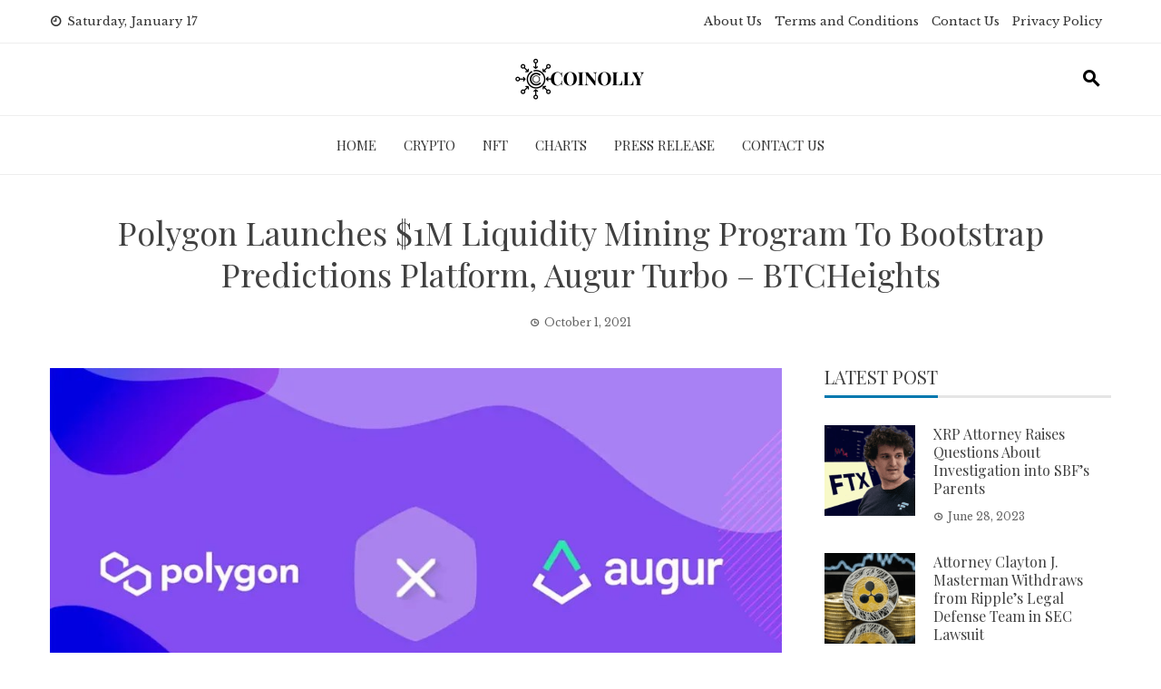

--- FILE ---
content_type: text/html; charset=UTF-8
request_url: https://coinolly.com/polygon-launches-1m-liquidity-mining-program-to-bootstrap-predictions-platform-augur-turbo-btcheights/
body_size: 18647
content:
<!DOCTYPE html>
<html lang="en-US" prefix="og: https://ogp.me/ns#">

    <head>
        <meta charset="UTF-8">
        <meta name="viewport" content="width=device-width, initial-scale=1">
        <link rel="profile" href="https://gmpg.org/xfn/11">

        
<!-- Search Engine Optimization by Rank Math - https://rankmath.com/ -->
<title>Polygon Launches $1M Liquidity Mining Program To Bootstrap Predictions Platform, Augur Turbo – BTCHeights - Coinolly : Crypto News &amp; Updation</title>
<meta name="description" content="With a $1 million incentive, reduced fees, faster transaction times, and access to new markets, Augur Turbo users are presented with the most advanced and"/>
<meta name="robots" content="follow, index, max-snippet:-1, max-video-preview:-1, max-image-preview:large"/>
<link rel="canonical" href="https://coinolly.com/polygon-launches-1m-liquidity-mining-program-to-bootstrap-predictions-platform-augur-turbo-btcheights/" />
<meta property="og:locale" content="en_US" />
<meta property="og:type" content="article" />
<meta property="og:title" content="Polygon Launches $1M Liquidity Mining Program To Bootstrap Predictions Platform, Augur Turbo – BTCHeights - Coinolly : Crypto News &amp; Updation" />
<meta property="og:description" content="With a $1 million incentive, reduced fees, faster transaction times, and access to new markets, Augur Turbo users are presented with the most advanced and" />
<meta property="og:url" content="https://coinolly.com/polygon-launches-1m-liquidity-mining-program-to-bootstrap-predictions-platform-augur-turbo-btcheights/" />
<meta property="og:site_name" content="Coinolly" />
<meta property="article:section" content="Press Release" />
<meta property="og:updated_time" content="2022-11-15T12:42:38+05:30" />
<meta property="og:image" content="https://coinolly.com/wp-content/uploads/2021/10/poly.webp_.jpeg" />
<meta property="og:image:secure_url" content="https://coinolly.com/wp-content/uploads/2021/10/poly.webp_.jpeg" />
<meta property="og:image:width" content="960" />
<meta property="og:image:height" content="540" />
<meta property="og:image:alt" content="Polygon Launches $1M Liquidity Mining Program To Bootstrap Predictions Platform, Augur Turbo – BTCHeights" />
<meta property="og:image:type" content="image/jpeg" />
<meta property="article:published_time" content="2021-10-01T09:47:20+05:30" />
<meta property="article:modified_time" content="2022-11-15T12:42:38+05:30" />
<meta name="twitter:card" content="summary_large_image" />
<meta name="twitter:title" content="Polygon Launches $1M Liquidity Mining Program To Bootstrap Predictions Platform, Augur Turbo – BTCHeights - Coinolly : Crypto News &amp; Updation" />
<meta name="twitter:description" content="With a $1 million incentive, reduced fees, faster transaction times, and access to new markets, Augur Turbo users are presented with the most advanced and" />
<meta name="twitter:image" content="https://coinolly.com/wp-content/uploads/2021/10/poly.webp_.jpeg" />
<meta name="twitter:label1" content="Written by" />
<meta name="twitter:data1" content="Annette Weber" />
<meta name="twitter:label2" content="Time to read" />
<meta name="twitter:data2" content="3 minutes" />
<script type="application/ld+json" class="rank-math-schema">{"@context":"https://schema.org","@graph":[{"@type":["Person","Organization"],"@id":"https://coinolly.com/#person","name":"Alphonso Bernier","logo":{"@type":"ImageObject","@id":"https://coinolly.com/#logo","url":"https://coinolly.com/wp-content/uploads/2020/08/aa-e1598630526981.png","contentUrl":"https://coinolly.com/wp-content/uploads/2020/08/aa-e1598630526981.png","caption":"Coinolly","inLanguage":"en-US","width":"150","height":"59"},"image":{"@type":"ImageObject","@id":"https://coinolly.com/#logo","url":"https://coinolly.com/wp-content/uploads/2020/08/aa-e1598630526981.png","contentUrl":"https://coinolly.com/wp-content/uploads/2020/08/aa-e1598630526981.png","caption":"Coinolly","inLanguage":"en-US","width":"150","height":"59"}},{"@type":"WebSite","@id":"https://coinolly.com/#website","url":"https://coinolly.com","name":"Coinolly","alternateName":"Coinolly","publisher":{"@id":"https://coinolly.com/#person"},"inLanguage":"en-US"},{"@type":"ImageObject","@id":"https://coinolly.com/wp-content/uploads/2021/10/poly.webp_.jpeg","url":"https://coinolly.com/wp-content/uploads/2021/10/poly.webp_.jpeg","width":"960","height":"540","caption":"Polygon Launches $1M Liquidity Mining Program To Bootstrap Predictions Platform, Augur Turbo \u2013 BTCHeights","inLanguage":"en-US"},{"@type":"WebPage","@id":"https://coinolly.com/polygon-launches-1m-liquidity-mining-program-to-bootstrap-predictions-platform-augur-turbo-btcheights/#webpage","url":"https://coinolly.com/polygon-launches-1m-liquidity-mining-program-to-bootstrap-predictions-platform-augur-turbo-btcheights/","name":"Polygon Launches $1M Liquidity Mining Program To Bootstrap Predictions Platform, Augur Turbo \u2013 BTCHeights - Coinolly : Crypto News &amp; Updation","datePublished":"2021-10-01T09:47:20+05:30","dateModified":"2022-11-15T12:42:38+05:30","isPartOf":{"@id":"https://coinolly.com/#website"},"primaryImageOfPage":{"@id":"https://coinolly.com/wp-content/uploads/2021/10/poly.webp_.jpeg"},"inLanguage":"en-US"},{"@type":"Person","@id":"https://coinolly.com/author/annetteweber/","name":"Annette Weber","url":"https://coinolly.com/author/annetteweber/","image":{"@type":"ImageObject","@id":"https://coinolly.com/wp-content/uploads/2022/10/Annette-Weber-150x150.jpg","url":"https://coinolly.com/wp-content/uploads/2022/10/Annette-Weber-150x150.jpg","caption":"Annette Weber","inLanguage":"en-US"}},{"@type":"BlogPosting","headline":"Polygon Launches $1M Liquidity Mining Program To Bootstrap Predictions Platform, Augur Turbo \u2013 BTCHeights -","datePublished":"2021-10-01T09:47:20+05:30","dateModified":"2022-11-15T12:42:38+05:30","author":{"@id":"https://coinolly.com/author/annetteweber/","name":"Annette Weber"},"publisher":{"@id":"https://coinolly.com/#person"},"description":"With a $1 million incentive, reduced fees, faster transaction times, and access to new markets, Augur Turbo users are presented with the most advanced and","name":"Polygon Launches $1M Liquidity Mining Program To Bootstrap Predictions Platform, Augur Turbo \u2013 BTCHeights -","@id":"https://coinolly.com/polygon-launches-1m-liquidity-mining-program-to-bootstrap-predictions-platform-augur-turbo-btcheights/#richSnippet","isPartOf":{"@id":"https://coinolly.com/polygon-launches-1m-liquidity-mining-program-to-bootstrap-predictions-platform-augur-turbo-btcheights/#webpage"},"image":{"@id":"https://coinolly.com/wp-content/uploads/2021/10/poly.webp_.jpeg"},"inLanguage":"en-US","mainEntityOfPage":{"@id":"https://coinolly.com/polygon-launches-1m-liquidity-mining-program-to-bootstrap-predictions-platform-augur-turbo-btcheights/#webpage"}}]}</script>
<!-- /Rank Math WordPress SEO plugin -->

<link rel='dns-prefetch' href='//fonts.googleapis.com' />
<link href='https://fonts.gstatic.com' crossorigin rel='preconnect' />
<link rel="alternate" type="application/rss+xml" title="Coinolly  : Crypto News &amp; Updation &raquo; Feed" href="https://coinolly.com/feed/" />
<link rel="alternate" type="application/rss+xml" title="Coinolly  : Crypto News &amp; Updation &raquo; Comments Feed" href="https://coinolly.com/comments/feed/" />
<link rel="alternate" title="oEmbed (JSON)" type="application/json+oembed" href="https://coinolly.com/wp-json/oembed/1.0/embed?url=https%3A%2F%2Fcoinolly.com%2Fpolygon-launches-1m-liquidity-mining-program-to-bootstrap-predictions-platform-augur-turbo-btcheights%2F" />
<link rel="alternate" title="oEmbed (XML)" type="text/xml+oembed" href="https://coinolly.com/wp-json/oembed/1.0/embed?url=https%3A%2F%2Fcoinolly.com%2Fpolygon-launches-1m-liquidity-mining-program-to-bootstrap-predictions-platform-augur-turbo-btcheights%2F&#038;format=xml" />
<style id='wp-img-auto-sizes-contain-inline-css'>
img:is([sizes=auto i],[sizes^="auto," i]){contain-intrinsic-size:3000px 1500px}
/*# sourceURL=wp-img-auto-sizes-contain-inline-css */
</style>
<style id='wp-emoji-styles-inline-css'>

	img.wp-smiley, img.emoji {
		display: inline !important;
		border: none !important;
		box-shadow: none !important;
		height: 1em !important;
		width: 1em !important;
		margin: 0 0.07em !important;
		vertical-align: -0.1em !important;
		background: none !important;
		padding: 0 !important;
	}
/*# sourceURL=wp-emoji-styles-inline-css */
</style>
<style id='wp-block-library-inline-css'>
:root{--wp-block-synced-color:#7a00df;--wp-block-synced-color--rgb:122,0,223;--wp-bound-block-color:var(--wp-block-synced-color);--wp-editor-canvas-background:#ddd;--wp-admin-theme-color:#007cba;--wp-admin-theme-color--rgb:0,124,186;--wp-admin-theme-color-darker-10:#006ba1;--wp-admin-theme-color-darker-10--rgb:0,107,160.5;--wp-admin-theme-color-darker-20:#005a87;--wp-admin-theme-color-darker-20--rgb:0,90,135;--wp-admin-border-width-focus:2px}@media (min-resolution:192dpi){:root{--wp-admin-border-width-focus:1.5px}}.wp-element-button{cursor:pointer}:root .has-very-light-gray-background-color{background-color:#eee}:root .has-very-dark-gray-background-color{background-color:#313131}:root .has-very-light-gray-color{color:#eee}:root .has-very-dark-gray-color{color:#313131}:root .has-vivid-green-cyan-to-vivid-cyan-blue-gradient-background{background:linear-gradient(135deg,#00d084,#0693e3)}:root .has-purple-crush-gradient-background{background:linear-gradient(135deg,#34e2e4,#4721fb 50%,#ab1dfe)}:root .has-hazy-dawn-gradient-background{background:linear-gradient(135deg,#faaca8,#dad0ec)}:root .has-subdued-olive-gradient-background{background:linear-gradient(135deg,#fafae1,#67a671)}:root .has-atomic-cream-gradient-background{background:linear-gradient(135deg,#fdd79a,#004a59)}:root .has-nightshade-gradient-background{background:linear-gradient(135deg,#330968,#31cdcf)}:root .has-midnight-gradient-background{background:linear-gradient(135deg,#020381,#2874fc)}:root{--wp--preset--font-size--normal:16px;--wp--preset--font-size--huge:42px}.has-regular-font-size{font-size:1em}.has-larger-font-size{font-size:2.625em}.has-normal-font-size{font-size:var(--wp--preset--font-size--normal)}.has-huge-font-size{font-size:var(--wp--preset--font-size--huge)}.has-text-align-center{text-align:center}.has-text-align-left{text-align:left}.has-text-align-right{text-align:right}.has-fit-text{white-space:nowrap!important}#end-resizable-editor-section{display:none}.aligncenter{clear:both}.items-justified-left{justify-content:flex-start}.items-justified-center{justify-content:center}.items-justified-right{justify-content:flex-end}.items-justified-space-between{justify-content:space-between}.screen-reader-text{border:0;clip-path:inset(50%);height:1px;margin:-1px;overflow:hidden;padding:0;position:absolute;width:1px;word-wrap:normal!important}.screen-reader-text:focus{background-color:#ddd;clip-path:none;color:#444;display:block;font-size:1em;height:auto;left:5px;line-height:normal;padding:15px 23px 14px;text-decoration:none;top:5px;width:auto;z-index:100000}html :where(.has-border-color){border-style:solid}html :where([style*=border-top-color]){border-top-style:solid}html :where([style*=border-right-color]){border-right-style:solid}html :where([style*=border-bottom-color]){border-bottom-style:solid}html :where([style*=border-left-color]){border-left-style:solid}html :where([style*=border-width]){border-style:solid}html :where([style*=border-top-width]){border-top-style:solid}html :where([style*=border-right-width]){border-right-style:solid}html :where([style*=border-bottom-width]){border-bottom-style:solid}html :where([style*=border-left-width]){border-left-style:solid}html :where(img[class*=wp-image-]){height:auto;max-width:100%}:where(figure){margin:0 0 1em}html :where(.is-position-sticky){--wp-admin--admin-bar--position-offset:var(--wp-admin--admin-bar--height,0px)}@media screen and (max-width:600px){html :where(.is-position-sticky){--wp-admin--admin-bar--position-offset:0px}}

/*# sourceURL=wp-block-library-inline-css */
</style><style id='global-styles-inline-css'>
:root{--wp--preset--aspect-ratio--square: 1;--wp--preset--aspect-ratio--4-3: 4/3;--wp--preset--aspect-ratio--3-4: 3/4;--wp--preset--aspect-ratio--3-2: 3/2;--wp--preset--aspect-ratio--2-3: 2/3;--wp--preset--aspect-ratio--16-9: 16/9;--wp--preset--aspect-ratio--9-16: 9/16;--wp--preset--color--black: #000000;--wp--preset--color--cyan-bluish-gray: #abb8c3;--wp--preset--color--white: #ffffff;--wp--preset--color--pale-pink: #f78da7;--wp--preset--color--vivid-red: #cf2e2e;--wp--preset--color--luminous-vivid-orange: #ff6900;--wp--preset--color--luminous-vivid-amber: #fcb900;--wp--preset--color--light-green-cyan: #7bdcb5;--wp--preset--color--vivid-green-cyan: #00d084;--wp--preset--color--pale-cyan-blue: #8ed1fc;--wp--preset--color--vivid-cyan-blue: #0693e3;--wp--preset--color--vivid-purple: #9b51e0;--wp--preset--gradient--vivid-cyan-blue-to-vivid-purple: linear-gradient(135deg,rgb(6,147,227) 0%,rgb(155,81,224) 100%);--wp--preset--gradient--light-green-cyan-to-vivid-green-cyan: linear-gradient(135deg,rgb(122,220,180) 0%,rgb(0,208,130) 100%);--wp--preset--gradient--luminous-vivid-amber-to-luminous-vivid-orange: linear-gradient(135deg,rgb(252,185,0) 0%,rgb(255,105,0) 100%);--wp--preset--gradient--luminous-vivid-orange-to-vivid-red: linear-gradient(135deg,rgb(255,105,0) 0%,rgb(207,46,46) 100%);--wp--preset--gradient--very-light-gray-to-cyan-bluish-gray: linear-gradient(135deg,rgb(238,238,238) 0%,rgb(169,184,195) 100%);--wp--preset--gradient--cool-to-warm-spectrum: linear-gradient(135deg,rgb(74,234,220) 0%,rgb(151,120,209) 20%,rgb(207,42,186) 40%,rgb(238,44,130) 60%,rgb(251,105,98) 80%,rgb(254,248,76) 100%);--wp--preset--gradient--blush-light-purple: linear-gradient(135deg,rgb(255,206,236) 0%,rgb(152,150,240) 100%);--wp--preset--gradient--blush-bordeaux: linear-gradient(135deg,rgb(254,205,165) 0%,rgb(254,45,45) 50%,rgb(107,0,62) 100%);--wp--preset--gradient--luminous-dusk: linear-gradient(135deg,rgb(255,203,112) 0%,rgb(199,81,192) 50%,rgb(65,88,208) 100%);--wp--preset--gradient--pale-ocean: linear-gradient(135deg,rgb(255,245,203) 0%,rgb(182,227,212) 50%,rgb(51,167,181) 100%);--wp--preset--gradient--electric-grass: linear-gradient(135deg,rgb(202,248,128) 0%,rgb(113,206,126) 100%);--wp--preset--gradient--midnight: linear-gradient(135deg,rgb(2,3,129) 0%,rgb(40,116,252) 100%);--wp--preset--font-size--small: 0.9rem;--wp--preset--font-size--medium: 1.05rem;--wp--preset--font-size--large: clamp(1.39rem, 1.39rem + ((1vw - 0.2rem) * 0.836), 1.85rem);--wp--preset--font-size--x-large: clamp(1.85rem, 1.85rem + ((1vw - 0.2rem) * 1.182), 2.5rem);--wp--preset--font-size--xx-large: clamp(2.5rem, 2.5rem + ((1vw - 0.2rem) * 1.4), 3.27rem);--wp--preset--spacing--20: 0.44rem;--wp--preset--spacing--30: 0.67rem;--wp--preset--spacing--40: 1rem;--wp--preset--spacing--50: 1.5rem;--wp--preset--spacing--60: 2.25rem;--wp--preset--spacing--70: 3.38rem;--wp--preset--spacing--80: 5.06rem;--wp--preset--shadow--natural: 6px 6px 9px rgba(0, 0, 0, 0.2);--wp--preset--shadow--deep: 12px 12px 50px rgba(0, 0, 0, 0.4);--wp--preset--shadow--sharp: 6px 6px 0px rgba(0, 0, 0, 0.2);--wp--preset--shadow--outlined: 6px 6px 0px -3px rgb(255, 255, 255), 6px 6px rgb(0, 0, 0);--wp--preset--shadow--crisp: 6px 6px 0px rgb(0, 0, 0);}:root { --wp--style--global--content-size: 1100px;--wp--style--global--wide-size: 1200px; }:where(body) { margin: 0; }.wp-site-blocks > .alignleft { float: left; margin-right: 2em; }.wp-site-blocks > .alignright { float: right; margin-left: 2em; }.wp-site-blocks > .aligncenter { justify-content: center; margin-left: auto; margin-right: auto; }:where(.wp-site-blocks) > * { margin-block-start: 24px; margin-block-end: 0; }:where(.wp-site-blocks) > :first-child { margin-block-start: 0; }:where(.wp-site-blocks) > :last-child { margin-block-end: 0; }:root { --wp--style--block-gap: 24px; }:root :where(.is-layout-flow) > :first-child{margin-block-start: 0;}:root :where(.is-layout-flow) > :last-child{margin-block-end: 0;}:root :where(.is-layout-flow) > *{margin-block-start: 24px;margin-block-end: 0;}:root :where(.is-layout-constrained) > :first-child{margin-block-start: 0;}:root :where(.is-layout-constrained) > :last-child{margin-block-end: 0;}:root :where(.is-layout-constrained) > *{margin-block-start: 24px;margin-block-end: 0;}:root :where(.is-layout-flex){gap: 24px;}:root :where(.is-layout-grid){gap: 24px;}.is-layout-flow > .alignleft{float: left;margin-inline-start: 0;margin-inline-end: 2em;}.is-layout-flow > .alignright{float: right;margin-inline-start: 2em;margin-inline-end: 0;}.is-layout-flow > .aligncenter{margin-left: auto !important;margin-right: auto !important;}.is-layout-constrained > .alignleft{float: left;margin-inline-start: 0;margin-inline-end: 2em;}.is-layout-constrained > .alignright{float: right;margin-inline-start: 2em;margin-inline-end: 0;}.is-layout-constrained > .aligncenter{margin-left: auto !important;margin-right: auto !important;}.is-layout-constrained > :where(:not(.alignleft):not(.alignright):not(.alignfull)){max-width: var(--wp--style--global--content-size);margin-left: auto !important;margin-right: auto !important;}.is-layout-constrained > .alignwide{max-width: var(--wp--style--global--wide-size);}body .is-layout-flex{display: flex;}.is-layout-flex{flex-wrap: wrap;align-items: center;}.is-layout-flex > :is(*, div){margin: 0;}body .is-layout-grid{display: grid;}.is-layout-grid > :is(*, div){margin: 0;}body{padding-top: 0px;padding-right: 0px;padding-bottom: 0px;padding-left: 0px;}:root :where(.wp-element-button, .wp-block-button__link){background-color: #32373c;border-width: 0;color: #fff;font-family: inherit;font-size: inherit;font-style: inherit;font-weight: inherit;letter-spacing: inherit;line-height: inherit;padding-top: calc(0.667em + 2px);padding-right: calc(1.333em + 2px);padding-bottom: calc(0.667em + 2px);padding-left: calc(1.333em + 2px);text-decoration: none;text-transform: inherit;}.has-black-color{color: var(--wp--preset--color--black) !important;}.has-cyan-bluish-gray-color{color: var(--wp--preset--color--cyan-bluish-gray) !important;}.has-white-color{color: var(--wp--preset--color--white) !important;}.has-pale-pink-color{color: var(--wp--preset--color--pale-pink) !important;}.has-vivid-red-color{color: var(--wp--preset--color--vivid-red) !important;}.has-luminous-vivid-orange-color{color: var(--wp--preset--color--luminous-vivid-orange) !important;}.has-luminous-vivid-amber-color{color: var(--wp--preset--color--luminous-vivid-amber) !important;}.has-light-green-cyan-color{color: var(--wp--preset--color--light-green-cyan) !important;}.has-vivid-green-cyan-color{color: var(--wp--preset--color--vivid-green-cyan) !important;}.has-pale-cyan-blue-color{color: var(--wp--preset--color--pale-cyan-blue) !important;}.has-vivid-cyan-blue-color{color: var(--wp--preset--color--vivid-cyan-blue) !important;}.has-vivid-purple-color{color: var(--wp--preset--color--vivid-purple) !important;}.has-black-background-color{background-color: var(--wp--preset--color--black) !important;}.has-cyan-bluish-gray-background-color{background-color: var(--wp--preset--color--cyan-bluish-gray) !important;}.has-white-background-color{background-color: var(--wp--preset--color--white) !important;}.has-pale-pink-background-color{background-color: var(--wp--preset--color--pale-pink) !important;}.has-vivid-red-background-color{background-color: var(--wp--preset--color--vivid-red) !important;}.has-luminous-vivid-orange-background-color{background-color: var(--wp--preset--color--luminous-vivid-orange) !important;}.has-luminous-vivid-amber-background-color{background-color: var(--wp--preset--color--luminous-vivid-amber) !important;}.has-light-green-cyan-background-color{background-color: var(--wp--preset--color--light-green-cyan) !important;}.has-vivid-green-cyan-background-color{background-color: var(--wp--preset--color--vivid-green-cyan) !important;}.has-pale-cyan-blue-background-color{background-color: var(--wp--preset--color--pale-cyan-blue) !important;}.has-vivid-cyan-blue-background-color{background-color: var(--wp--preset--color--vivid-cyan-blue) !important;}.has-vivid-purple-background-color{background-color: var(--wp--preset--color--vivid-purple) !important;}.has-black-border-color{border-color: var(--wp--preset--color--black) !important;}.has-cyan-bluish-gray-border-color{border-color: var(--wp--preset--color--cyan-bluish-gray) !important;}.has-white-border-color{border-color: var(--wp--preset--color--white) !important;}.has-pale-pink-border-color{border-color: var(--wp--preset--color--pale-pink) !important;}.has-vivid-red-border-color{border-color: var(--wp--preset--color--vivid-red) !important;}.has-luminous-vivid-orange-border-color{border-color: var(--wp--preset--color--luminous-vivid-orange) !important;}.has-luminous-vivid-amber-border-color{border-color: var(--wp--preset--color--luminous-vivid-amber) !important;}.has-light-green-cyan-border-color{border-color: var(--wp--preset--color--light-green-cyan) !important;}.has-vivid-green-cyan-border-color{border-color: var(--wp--preset--color--vivid-green-cyan) !important;}.has-pale-cyan-blue-border-color{border-color: var(--wp--preset--color--pale-cyan-blue) !important;}.has-vivid-cyan-blue-border-color{border-color: var(--wp--preset--color--vivid-cyan-blue) !important;}.has-vivid-purple-border-color{border-color: var(--wp--preset--color--vivid-purple) !important;}.has-vivid-cyan-blue-to-vivid-purple-gradient-background{background: var(--wp--preset--gradient--vivid-cyan-blue-to-vivid-purple) !important;}.has-light-green-cyan-to-vivid-green-cyan-gradient-background{background: var(--wp--preset--gradient--light-green-cyan-to-vivid-green-cyan) !important;}.has-luminous-vivid-amber-to-luminous-vivid-orange-gradient-background{background: var(--wp--preset--gradient--luminous-vivid-amber-to-luminous-vivid-orange) !important;}.has-luminous-vivid-orange-to-vivid-red-gradient-background{background: var(--wp--preset--gradient--luminous-vivid-orange-to-vivid-red) !important;}.has-very-light-gray-to-cyan-bluish-gray-gradient-background{background: var(--wp--preset--gradient--very-light-gray-to-cyan-bluish-gray) !important;}.has-cool-to-warm-spectrum-gradient-background{background: var(--wp--preset--gradient--cool-to-warm-spectrum) !important;}.has-blush-light-purple-gradient-background{background: var(--wp--preset--gradient--blush-light-purple) !important;}.has-blush-bordeaux-gradient-background{background: var(--wp--preset--gradient--blush-bordeaux) !important;}.has-luminous-dusk-gradient-background{background: var(--wp--preset--gradient--luminous-dusk) !important;}.has-pale-ocean-gradient-background{background: var(--wp--preset--gradient--pale-ocean) !important;}.has-electric-grass-gradient-background{background: var(--wp--preset--gradient--electric-grass) !important;}.has-midnight-gradient-background{background: var(--wp--preset--gradient--midnight) !important;}.has-small-font-size{font-size: var(--wp--preset--font-size--small) !important;}.has-medium-font-size{font-size: var(--wp--preset--font-size--medium) !important;}.has-large-font-size{font-size: var(--wp--preset--font-size--large) !important;}.has-x-large-font-size{font-size: var(--wp--preset--font-size--x-large) !important;}.has-xx-large-font-size{font-size: var(--wp--preset--font-size--xx-large) !important;}
/*# sourceURL=global-styles-inline-css */
</style>

<link rel='stylesheet' id='viral-news-style-css' href='https://coinolly.com/wp-content/themes/viral-news/style.css' media='all' />
<style id='viral-news-style-inline-css'>
:root{--viral-news-template-color:#0078af;--viral-news-header-image:url();--viral-news-header-padding:50px 0}
/*# sourceURL=viral-news-style-inline-css */
</style>
<link rel='stylesheet' id='twittericon-css' href='https://coinolly.com/wp-content/themes/viral-news/css/twittericon.css' media='all' />
<link rel='stylesheet' id='materialdesignicons-css' href='https://coinolly.com/wp-content/themes/viral-news/css/materialdesignicons.css' media='all' />
<link rel='stylesheet' id='owl-carousel-css' href='https://coinolly.com/wp-content/themes/viral-news/css/owl.carousel.css' media='all' />
<link rel='stylesheet' id='viral-news-fonts-css' href='https://fonts.googleapis.com/css?family=Playfair+Display%3A400%2C500%2C600%2C700%2C800%2C900%2C400i%2C500i%2C600i%2C700i%2C800i%2C900i%7CLibre+Baskerville%3A400%2C400i%2C700&#038;subset=latin%2Clatin-ext&#038;display=swap' media='all' />
<script src="https://coinolly.com/wp-includes/js/jquery/jquery.min.js" id="jquery-core-js"></script>
<script src="https://coinolly.com/wp-includes/js/jquery/jquery-migrate.min.js" id="jquery-migrate-js"></script>
<script id="whp5713front.js4363-js-extra">
var whp_local_data = {"add_url":"https://coinolly.com/wp-admin/post-new.php?post_type=event","ajaxurl":"https://coinolly.com/wp-admin/admin-ajax.php"};
//# sourceURL=whp5713front.js4363-js-extra
</script>
<script src="https://coinolly.com/wp-content/plugins/wp-security-hardening/modules/js/front.js" id="whp5713front.js4363-js"></script>
<link rel="https://api.w.org/" href="https://coinolly.com/wp-json/" /><link rel="alternate" title="JSON" type="application/json" href="https://coinolly.com/wp-json/wp/v2/posts/1165" /><link rel="EditURI" type="application/rsd+xml" title="RSD" href="https://coinolly.com/xmlrpc.php?rsd" />

<link rel='shortlink' href='https://coinolly.com/?p=1165' />
		<!-- Custom Logo: hide header text -->
		<style id="custom-logo-css">
			.vn-site-title, .vn-site-description {
				position: absolute;
				clip-path: inset(50%);
			}
		</style>
		<meta name="google-site-verification" content="UZAsC_quV4MMdb5Ri1fUHcV-zHeSmqP8BRuB1_3yGHY" />
<!-- Google Tag Manager -->
<script data-rocketlazyloadscript='[data-uri]' ></script>
<!-- End Google Tag Manager --><style type="text/css">.saboxplugin-wrap{-webkit-box-sizing:border-box;-moz-box-sizing:border-box;-ms-box-sizing:border-box;box-sizing:border-box;border:1px solid #eee;width:100%;clear:both;display:block;overflow:hidden;word-wrap:break-word;position:relative}.saboxplugin-wrap .saboxplugin-gravatar{float:left;padding:0 20px 20px 20px}.saboxplugin-wrap .saboxplugin-gravatar img{max-width:100px;height:auto;border-radius:0;}.saboxplugin-wrap .saboxplugin-authorname{font-size:18px;line-height:1;margin:20px 0 0 20px;display:block}.saboxplugin-wrap .saboxplugin-authorname a{text-decoration:none}.saboxplugin-wrap .saboxplugin-authorname a:focus{outline:0}.saboxplugin-wrap .saboxplugin-desc{display:block;margin:5px 20px}.saboxplugin-wrap .saboxplugin-desc a{text-decoration:underline}.saboxplugin-wrap .saboxplugin-desc p{margin:5px 0 12px}.saboxplugin-wrap .saboxplugin-web{margin:0 20px 15px;text-align:left}.saboxplugin-wrap .sab-web-position{text-align:right}.saboxplugin-wrap .saboxplugin-web a{color:#ccc;text-decoration:none}.saboxplugin-wrap .saboxplugin-socials{position:relative;display:block;background:#fcfcfc;padding:5px;border-top:1px solid #eee}.saboxplugin-wrap .saboxplugin-socials a svg{width:20px;height:20px}.saboxplugin-wrap .saboxplugin-socials a svg .st2{fill:#fff; transform-origin:center center;}.saboxplugin-wrap .saboxplugin-socials a svg .st1{fill:rgba(0,0,0,.3)}.saboxplugin-wrap .saboxplugin-socials a:hover{opacity:.8;-webkit-transition:opacity .4s;-moz-transition:opacity .4s;-o-transition:opacity .4s;transition:opacity .4s;box-shadow:none!important;-webkit-box-shadow:none!important}.saboxplugin-wrap .saboxplugin-socials .saboxplugin-icon-color{box-shadow:none;padding:0;border:0;-webkit-transition:opacity .4s;-moz-transition:opacity .4s;-o-transition:opacity .4s;transition:opacity .4s;display:inline-block;color:#fff;font-size:0;text-decoration:inherit;margin:5px;-webkit-border-radius:0;-moz-border-radius:0;-ms-border-radius:0;-o-border-radius:0;border-radius:0;overflow:hidden}.saboxplugin-wrap .saboxplugin-socials .saboxplugin-icon-grey{text-decoration:inherit;box-shadow:none;position:relative;display:-moz-inline-stack;display:inline-block;vertical-align:middle;zoom:1;margin:10px 5px;color:#444;fill:#444}.clearfix:after,.clearfix:before{content:' ';display:table;line-height:0;clear:both}.ie7 .clearfix{zoom:1}.saboxplugin-socials.sabox-colored .saboxplugin-icon-color .sab-twitch{border-color:#38245c}.saboxplugin-socials.sabox-colored .saboxplugin-icon-color .sab-behance{border-color:#003eb0}.saboxplugin-socials.sabox-colored .saboxplugin-icon-color .sab-deviantart{border-color:#036824}.saboxplugin-socials.sabox-colored .saboxplugin-icon-color .sab-digg{border-color:#00327c}.saboxplugin-socials.sabox-colored .saboxplugin-icon-color .sab-dribbble{border-color:#ba1655}.saboxplugin-socials.sabox-colored .saboxplugin-icon-color .sab-facebook{border-color:#1e2e4f}.saboxplugin-socials.sabox-colored .saboxplugin-icon-color .sab-flickr{border-color:#003576}.saboxplugin-socials.sabox-colored .saboxplugin-icon-color .sab-github{border-color:#264874}.saboxplugin-socials.sabox-colored .saboxplugin-icon-color .sab-google{border-color:#0b51c5}.saboxplugin-socials.sabox-colored .saboxplugin-icon-color .sab-html5{border-color:#902e13}.saboxplugin-socials.sabox-colored .saboxplugin-icon-color .sab-instagram{border-color:#1630aa}.saboxplugin-socials.sabox-colored .saboxplugin-icon-color .sab-linkedin{border-color:#00344f}.saboxplugin-socials.sabox-colored .saboxplugin-icon-color .sab-pinterest{border-color:#5b040e}.saboxplugin-socials.sabox-colored .saboxplugin-icon-color .sab-reddit{border-color:#992900}.saboxplugin-socials.sabox-colored .saboxplugin-icon-color .sab-rss{border-color:#a43b0a}.saboxplugin-socials.sabox-colored .saboxplugin-icon-color .sab-sharethis{border-color:#5d8420}.saboxplugin-socials.sabox-colored .saboxplugin-icon-color .sab-soundcloud{border-color:#995200}.saboxplugin-socials.sabox-colored .saboxplugin-icon-color .sab-spotify{border-color:#0f612c}.saboxplugin-socials.sabox-colored .saboxplugin-icon-color .sab-stackoverflow{border-color:#a95009}.saboxplugin-socials.sabox-colored .saboxplugin-icon-color .sab-steam{border-color:#006388}.saboxplugin-socials.sabox-colored .saboxplugin-icon-color .sab-user_email{border-color:#b84e05}.saboxplugin-socials.sabox-colored .saboxplugin-icon-color .sab-tumblr{border-color:#10151b}.saboxplugin-socials.sabox-colored .saboxplugin-icon-color .sab-twitter{border-color:#0967a0}.saboxplugin-socials.sabox-colored .saboxplugin-icon-color .sab-vimeo{border-color:#0d7091}.saboxplugin-socials.sabox-colored .saboxplugin-icon-color .sab-windows{border-color:#003f71}.saboxplugin-socials.sabox-colored .saboxplugin-icon-color .sab-whatsapp{border-color:#003f71}.saboxplugin-socials.sabox-colored .saboxplugin-icon-color .sab-wordpress{border-color:#0f3647}.saboxplugin-socials.sabox-colored .saboxplugin-icon-color .sab-yahoo{border-color:#14002d}.saboxplugin-socials.sabox-colored .saboxplugin-icon-color .sab-youtube{border-color:#900}.saboxplugin-socials.sabox-colored .saboxplugin-icon-color .sab-xing{border-color:#000202}.saboxplugin-socials.sabox-colored .saboxplugin-icon-color .sab-mixcloud{border-color:#2475a0}.saboxplugin-socials.sabox-colored .saboxplugin-icon-color .sab-vk{border-color:#243549}.saboxplugin-socials.sabox-colored .saboxplugin-icon-color .sab-medium{border-color:#00452c}.saboxplugin-socials.sabox-colored .saboxplugin-icon-color .sab-quora{border-color:#420e00}.saboxplugin-socials.sabox-colored .saboxplugin-icon-color .sab-meetup{border-color:#9b181c}.saboxplugin-socials.sabox-colored .saboxplugin-icon-color .sab-goodreads{border-color:#000}.saboxplugin-socials.sabox-colored .saboxplugin-icon-color .sab-snapchat{border-color:#999700}.saboxplugin-socials.sabox-colored .saboxplugin-icon-color .sab-500px{border-color:#00557f}.saboxplugin-socials.sabox-colored .saboxplugin-icon-color .sab-mastodont{border-color:#185886}.sabox-plus-item{margin-bottom:20px}@media screen and (max-width:480px){.saboxplugin-wrap{text-align:center}.saboxplugin-wrap .saboxplugin-gravatar{float:none;padding:20px 0;text-align:center;margin:0 auto;display:block}.saboxplugin-wrap .saboxplugin-gravatar img{float:none;display:inline-block;display:-moz-inline-stack;vertical-align:middle;zoom:1}.saboxplugin-wrap .saboxplugin-desc{margin:0 10px 20px;text-align:center}.saboxplugin-wrap .saboxplugin-authorname{text-align:center;margin:10px 0 20px}}body .saboxplugin-authorname a,body .saboxplugin-authorname a:hover{box-shadow:none;-webkit-box-shadow:none}a.sab-profile-edit{font-size:16px!important;line-height:1!important}.sab-edit-settings a,a.sab-profile-edit{color:#0073aa!important;box-shadow:none!important;-webkit-box-shadow:none!important}.sab-edit-settings{margin-right:15px;position:absolute;right:0;z-index:2;bottom:10px;line-height:20px}.sab-edit-settings i{margin-left:5px}.saboxplugin-socials{line-height:1!important}.rtl .saboxplugin-wrap .saboxplugin-gravatar{float:right}.rtl .saboxplugin-wrap .saboxplugin-authorname{display:flex;align-items:center}.rtl .saboxplugin-wrap .saboxplugin-authorname .sab-profile-edit{margin-right:10px}.rtl .sab-edit-settings{right:auto;left:0}img.sab-custom-avatar{max-width:75px;}.saboxplugin-wrap {margin-top:0px; margin-bottom:0px; padding: 0px 0px }.saboxplugin-wrap .saboxplugin-authorname {font-size:18px; line-height:25px;}.saboxplugin-wrap .saboxplugin-desc p, .saboxplugin-wrap .saboxplugin-desc {font-size:14px !important; line-height:21px !important;}.saboxplugin-wrap .saboxplugin-web {font-size:14px;}.saboxplugin-wrap .saboxplugin-socials a svg {width:18px;height:18px;}</style><link rel="icon" href="https://coinolly.com/wp-content/uploads/2020/08/cropped-ff-32x32.png" sizes="32x32" />
<link rel="icon" href="https://coinolly.com/wp-content/uploads/2020/08/cropped-ff-192x192.png" sizes="192x192" />
<link rel="apple-touch-icon" href="https://coinolly.com/wp-content/uploads/2020/08/cropped-ff-180x180.png" />
<meta name="msapplication-TileImage" content="https://coinolly.com/wp-content/uploads/2020/08/cropped-ff-270x270.png" />
		<style id="wp-custom-css">
			.vn-header {
    padding: 0px 0;
	
	.author_bio_section{
background-color: #F5F5F5;
padding: 15px;
border: 1px solid #ccc;
}
 
.author_name{
font-size:16px;
font-weight: bold;
}
 
.author_details img {
border: 1px solid #D8D8D8;
border-radius: 50%;
float: left;
margin: 0 10px 10px 0;
}
	
			</style>
		    <link rel='stylesheet' id='whp6997tw-bs4.css-css' href='https://coinolly.com/wp-content/plugins/wp-security-hardening/modules/inc/assets/css/tw-bs4.css' media='all' />
<link rel='stylesheet' id='whp5060font-awesome.min.css-css' href='https://coinolly.com/wp-content/plugins/wp-security-hardening/modules/inc/fa/css/font-awesome.min.css' media='all' />
<link rel='stylesheet' id='whp7460front.css-css' href='https://coinolly.com/wp-content/plugins/wp-security-hardening/modules/css/front.css' media='all' />
</head>

    <body class="wp-singular post-template-default single single-post postid-1165 single-format-standard wp-custom-logo wp-embed-responsive wp-theme-viral-news group-blog viral-news-right-sidebar">
        <!-- Google Tag Manager (noscript) -->
<noscript><iframe src="https://www.googletagmanager.com/ns.html?id=GTM-MNHMPLF"
height="0" width="0" style="display:none;visibility:hidden"></iframe></noscript>
<!-- End Google Tag Manager (noscript) -->        <div id="vn-page">
            <a class="skip-link screen-reader-text" href="#vn-content">Skip to content</a>
                        <header id="vn-masthead" class="vn-site-header" >
                                    <div class="vn-top-header vn-light">
                        <div class="vn-container">
                            <div class="vn-top-left-header">
                                <span><i class="mdi-clock-time-nine-outline"></i>Saturday, January 17</span>                            </div>

                            <div class="vn-top-right-header">
                                <div class="vn-top-menu"><ul id="menu-page" class="vn-clearfix"><li id="menu-item-419" class="menu-item menu-item-type-post_type menu-item-object-page menu-item-419"><a href="https://coinolly.com/about-us/" data-wpel-link="internal">About Us</a></li>
<li id="menu-item-2845" class="menu-item menu-item-type-post_type menu-item-object-page menu-item-2845"><a href="https://coinolly.com/terms-and-conditions/" data-wpel-link="internal">Terms and Conditions</a></li>
<li id="menu-item-420" class="menu-item menu-item-type-post_type menu-item-object-page menu-item-420"><a href="https://coinolly.com/contact-us/" data-wpel-link="internal">Contact Us</a></li>
<li id="menu-item-2846" class="menu-item menu-item-type-post_type menu-item-object-page menu-item-privacy-policy menu-item-2846"><a rel="privacy-policy" href="https://coinolly.com/privacy-policy/" data-wpel-link="internal">Privacy Policy</a></li>
</ul></div>                            </div>
                        </div>
                    </div>
                
                <div class="vn-header vn-black">
                    <div class="vn-container">
                        <div class="vn-header-social-icons"></div>            <div id="vn-site-branding">
                <a href="https://coinolly.com/" class="custom-logo-link" rel="home" data-wpel-link="internal"><img width="150" height="59" src="https://coinolly.com/wp-content/uploads/2020/08/aa-e1598630526981.png" class="custom-logo" alt="" decoding="async" /></a>            </div><!-- .site-branding -->
            <div class="vn-header-search" ><span><i class="mdi-magnify"></i></span></div>                    </div>
                </div>

                                    <nav id="vn-site-navigation" class="vn-main-navigation vn-light">
                        <div class="vn-container">
                            <div class="vn-header-search"><span ><i class="mdi-magnify"></i></span></div>

                            <a href="#" class="vn-toggle-menu"><span></span></a>
                            <div class="vn-menu vn-clearfix"><ul id="menu-main" class="vn-clearfix"><li id="menu-item-497" class="menu-item menu-item-type-custom menu-item-object-custom menu-item-home menu-item-497"><a href="https://coinolly.com/" data-wpel-link="internal">Home</a></li>
<li id="menu-item-1653" class="menu-item menu-item-type-taxonomy menu-item-object-category menu-item-1653"><a href="https://coinolly.com/category/crypto/" data-wpel-link="internal">Crypto</a></li>
<li id="menu-item-1655" class="menu-item menu-item-type-taxonomy menu-item-object-category menu-item-1655"><a href="https://coinolly.com/category/nft/" data-wpel-link="internal">NFT</a></li>
<li id="menu-item-498" class="menu-item menu-item-type-taxonomy menu-item-object-category menu-item-498"><a href="https://coinolly.com/category/charts/" data-wpel-link="internal">CHARTS</a></li>
<li id="menu-item-1652" class="menu-item menu-item-type-taxonomy menu-item-object-category current-post-ancestor current-menu-parent current-post-parent menu-item-1652"><a href="https://coinolly.com/category/press-release/" data-wpel-link="internal">Press Release</a></li>
<li id="menu-item-3060" class="menu-item menu-item-type-post_type menu-item-object-page menu-item-3060"><a href="https://coinolly.com/contact-us/" data-wpel-link="internal">Contact Us</a></li>
</ul></div>                        </div>
                    </nav>
                            </header>

            <div id="vn-content" class="vn-site-content">
<div class="vn-container">
                <header class="vn-main-header">
                <h1>Polygon Launches $1M Liquidity Mining Program To Bootstrap Predictions Platform, Augur Turbo – BTCHeights</h1>                <div class="posted-on"><i class="mdi-clock-time-three-outline"></i><time class="entry-date published updated" datetime="2021-10-01T09:47:20+05:30">October 1, 2021</time></div>            </header><!-- .entry-header -->
        
        <div class="vn-content-wrap vn-clearfix">
            <div id="primary" class="content-area">

                
<article id="post-1165" class="vn-article-content post-1165 post type-post status-publish format-standard has-post-thumbnail hentry category-press-release" >

    <div class="entry-content">

        <img fetchpriority="high" decoding="async" width="810" height="456" src="https://coinolly.com/wp-content/uploads/2021/10/poly.webp_.jpeg" class="attachment-large size-large wp-post-image" alt="Polygon Launches $1M Liquidity Mining Program To Bootstrap Predictions Platform, Augur Turbo – BTCHeights" srcset="https://coinolly.com/wp-content/uploads/2021/10/poly.webp_.jpeg 960w, https://coinolly.com/wp-content/uploads/2021/10/poly.webp_-300x169.jpeg 300w, https://coinolly.com/wp-content/uploads/2021/10/poly.webp_-768x432.jpeg 768w" sizes="(max-width: 810px) 100vw, 810px" /><p></p>
<div>
<p><i><strong>With a $1 million incentive, reduced fees, faster transaction times, and access to new markets, Augur Turbo users are presented with the most advanced and ​​accessible UX in crypto sports betting.</strong></i></p>
<p><strong>DUBAI, UAE / ACCESSWIRE / September 30, 2021 /</strong><a class="link rapid-noclick-resp" href="https://pr.report/6hVEnPTa" target="_blank" rel="noopener external noreferrer follow" data-ylk="slk:Polygon" data-rapid_p="7" data-v9y="1" data-wpel-link="external"><u>Polygon</u></a>, an Ethereum scaling platform onboarding millions to the Web3, today announces the launch of Augur-Matic Rewards, a $1 million incentivization program to bolster liquidity on <a class="link rapid-noclick-resp" href="https://pr.report/fIVFoPsn" target="_blank" rel="noopener external noreferrer follow" data-ylk="slk:Augur Turbo" data-rapid_p="8" data-v9y="1" data-wpel-link="external"><u>Augur Turbo</u></a>, a decentralized predictions platform with daily markets for sports, crypto, politics, and current events.</p>
<p>Polygon’s incentivization scheme is aimed at liquidity providers (LPs) to bootstrap user adoption and ensure the smooth running of Augur Turbo.</p>
<p>Currently, many crypto sports betting platforms simply mimic the model of traditional bookmakers, remaining illiquid as a result and exhibiting prohibitive fees. By instilling an automated market maker (AMM) model instead, Augur Turbo enables users to provide liquidity on every side of the bet and renders dynamic odds determined by the AMM.</p>
<p>Built on Polygon, Augur Turbo represents a significant upgrade to Augur’s existing Ethereum-based predictions platform. The transition to Polygon also allows Augur Turbo to leverage a sustainable base of operations, minimizing transaction fees while facilitating access to millions of new users in the Polygon ecosystem. User growth is expected to further expand with the ability to create and add liquidity to additional betting markets, including the National Football League, National Basketball Association, Major League Baseball, Mixed Martial Arts, and the Olympics.</p>
<p>Augur Turbo started beta testing on Polygon just three months ago in an effort to make prediction markets more scalable and accessible to a broader audience. Since then, not only has Turbo expanded to include daily markets for NFL, NBA, and MMA and weekly markets for Crypto and MMA, but the user experience has improved a hundredfold thanks to the feedback from the <a class="link rapid-noclick-resp" href="https://pr.report/hlBLE3Z1" target="_blank" rel="noopener external noreferrer follow" data-ylk="slk:community" data-rapid_p="9" data-v9y="1" data-wpel-link="external"><u>community</u></a>. By utilizing Polygon’s fast and secure transaction processing, LPs and traders are free to trade in and out of positions as the markets shift.</p>
<p>Tom Kysar, Director of Operations at Augur, said: “Long story short, Augur v2 (on Ethereum) had numerous problems in regards to the cost to use it, gas prices, and transaction times. Augur Turbo on Polygon negates these issues, making it virtually free to execute trades and take other actions.”</p>
<p>With Ethereum gas fees skyrocketing, Polygon has become the most popular layer 2 among developers in recent months. Currently, it houses substantially more gaming and NFT Dapps than other chains outside of Ethereum, with more than 500 Dapps already in the Polygon ecosystem. Polygon also boasts over 13.5 million unique users and has facilitated more than 600 million transactions, both of which are growing at a rapid pace.</p>
<p>For more information, please contact:</p>
<p>Pedro Park<br />Cryptoland PR | <a class="link rapid-noclick-resp" href="https://pr.report/fUnZmzcs" target="_blank" rel="noopener external noreferrer follow" data-ylk="slk:http://cryptolandpr.com/" data-rapid_p="11" data-v9y="1" data-wpel-link="external"><u>http://cryptolandpr.com/</u></a><br /><a class="link rapid-noclick-resp" href="https://www.btcheights.com/cdn-cgi/l/email-protection#70001514021f3013020900041f1c111e1400025e131f1d" data-ylk="slk:pedro@cryptolandpr.com" data-rapid_p="12" data-v9y="1" data-wpel-link="external" target="_blank" rel="external noopener noreferrer follow"><u><span class="__cf_email__" data-cfemail="4737222335280724353e3733282b26292337356924282a">[email protected]</span></u></a><br /><a class="link rapid-noclick-resp" href="https://www.btcheights.com/cdn-cgi/l/email-protection#cfbfa0a3b6a8a0a18facbdb6bfbba0a3aea1abbfbde1aca0a2" data-ylk="slk:polygon@cryptolandpr.com" data-rapid_p="13" data-v9y="1" data-wpel-link="external" target="_blank" rel="external noopener noreferrer follow"><u><span class="__cf_email__" data-cfemail="58283734213f3736183b2a21282c373439363c282a763b3735">[email protected]</span></u></a></p>
<p><strong>About Polygon</strong></p>
<p><a class="link rapid-noclick-resp" href="https://pr.report/g42ZR5Or" target="_blank" rel="noopener external noreferrer follow" data-ylk="slk:Polygon" data-rapid_p="14" data-v9y="1" data-wpel-link="external"><strong><u>Polygon</u></strong></a><strong> is the leading platform for Ethereum scaling and infrastructure development</strong>. Its growing suite of products offers developers easy access to all major scaling and infrastructure solutions: L2 solutions (ZK Rollups and Optimistic Rollups), sidechains, hybrid solutions, stand-alone and enterprise chains, data availability solutions, and more. Polygon’s scaling solutions have seen widespread adoption with 500+ applications hosted, ~600M total transactions processed, ~60M unique user addresses, and $5B+ in assets secured.</p>
<p>If you’re an Ethereum Developer, you’re already a Polygon developer! Leverage Polygon’s fast and secure txns for your Dapp, get started <a class="link rapid-noclick-resp" href="https://pr.report/Vc5RtuK7" target="_blank" rel="noopener external noreferrer follow" data-ylk="slk:here" data-rapid_p="15" data-v9y="1" data-wpel-link="external"><u>here</u></a>.</p>
<p><a class="link rapid-noclick-resp" href="https://pr.report/X1-g4CIP" target="_blank" rel="noopener external noreferrer follow" data-ylk="slk:Website" data-rapid_p="16" data-v9y="1" data-wpel-link="external"><u>Website</u></a> |<a class="link rapid-noclick-resp" href="https://pr.report/48ySCD3X" target="_blank" rel="noopener external noreferrer follow" data-ylk="slk:Twitter" data-rapid_p="17" data-v9y="1" data-wpel-link="external"><u> Twitter</u></a> |<a class="link rapid-noclick-resp" href="https://pr.report/1K9UhaeG" target="_blank" rel="noopener external noreferrer follow" data-ylk="slk:Ecosystem Twitter" data-rapid_p="18" data-v9y="1" data-wpel-link="external"><u> Ecosystem Twitter</u></a> |<a class="link rapid-noclick-resp" href="https://pr.report/Hhj10WwZ" target="_blank" rel="noopener external noreferrer follow" data-ylk="slk:Studios Twitter" data-rapid_p="19" data-v9y="1" data-wpel-link="external"><u> Studios Twitter</u></a> |<a class="link rapid-noclick-resp" href="https://pr.report/-r6b0w2C" target="_blank" rel="noopener external noreferrer follow" data-ylk="slk:Reddit" data-rapid_p="20" data-v9y="1" data-wpel-link="external"><u> Reddit</u></a> |<a class="link rapid-noclick-resp" href="https://pr.report/IewlYTu7" target="_blank" rel="noopener external noreferrer follow" data-ylk="slk:Discord" data-rapid_p="21" data-v9y="1" data-wpel-link="external"><u> Discord</u></a> |<a class="link rapid-noclick-resp" href="https://pr.report/3NnBJDvI" target="_blank" rel="noopener external noreferrer follow" data-ylk="slk:Telegram" data-rapid_p="22" data-v9y="1" data-wpel-link="external"><u> Telegram</u></a> |<a class="link rapid-noclick-resp" href="https://pr.report/YFhzs2yP" target="_blank" rel="noopener external noreferrer follow" data-ylk="slk:Instagram" data-rapid_p="23" data-v9y="1" data-wpel-link="external"><u> Instagram</u></a></p>
<p><strong>About Augur Turbo:</strong></p>
<p>Augur is the world’s most accessible, low-fee, no-limit betting platform. It allows you to buy and sell real-money stakes in world outcomes including sports, crypto, politics, and current events.</p>
<p>Augur is a set of audited and secure smart contracts. To learn more, visit <a class="link rapid-noclick-resp" href="https://pr.report/soQ5RxdI" target="_blank" rel="noopener external noreferrer follow" data-ylk="slk:Augur.net" data-rapid_p="24" data-v9y="1" data-wpel-link="external"><u>Augur.net</u></a>, subscribe to the <a class="link rapid-noclick-resp" href="https://pr.report/QP1hXg5M" target="_blank" rel="noopener external noreferrer follow" data-ylk="slk:Augur newsletter" data-rapid_p="25" data-v9y="1" data-wpel-link="external"><u>Augur newsletter</u></a>, and follow<a class="link rapid-noclick-resp" href="https://pr.report/D75RLY2i" target="_blank" rel="noopener external noreferrer follow" data-ylk="slk:@augurproject" data-rapid_p="26" data-v9y="1" data-wpel-link="external"><u>@augurproject</u></a>on Twitter.</p>
<p><a class="link rapid-noclick-resp" href="https://pr.report/GW8ZxHNR" target="_blank" rel="noopener external noreferrer follow" data-ylk="slk:Discord" data-rapid_p="27" data-v9y="1" data-wpel-link="external"><u>Discord</u></a> | <a class="link rapid-noclick-resp" href="https://pr.report/lAq2Hb57" target="_blank" rel="noopener external noreferrer follow" data-ylk="slk:Reddit" data-rapid_p="28" data-v9y="1" data-wpel-link="external"><u>Reddit</u></a> | <a class="link rapid-noclick-resp" href="https://pr.report/HKu8gLvG" target="_blank" rel="noopener external noreferrer follow" data-ylk="slk:GitHub" data-rapid_p="29" data-v9y="1" data-wpel-link="external"><u>GitHub</u></a> | <a class="link rapid-noclick-resp" href="https://pr.report/87bmNqPx" target="_blank" rel="noopener external noreferrer follow" data-ylk="slk:Help Docs" data-rapid_p="30" data-v9y="1" data-wpel-link="external"><u>Help Docs</u></a> | <a class="link rapid-noclick-resp" href="https://pr.report/p13JZBq6" target="_blank" rel="noopener external noreferrer follow" data-ylk="slk:Docs" data-rapid_p="31" data-v9y="1" data-wpel-link="external"><u>Docs</u></a></p>
<p>&#13;<br /><span class="post-views-icon dashicons dashicons-chart-bar"/>&#13;<br /><span class="post-views-label">Post Views:</span>&#13;<br /><span class="post-views-count">15</span>&#13;
</p>
<h3 class="jp-relatedposts-headline"><em>Related Stories</em></h3>
</div>
<div class="saboxplugin-wrap" itemtype="http://schema.org/Person" itemscope itemprop="author"><div class="saboxplugin-tab"><div class="saboxplugin-gravatar"><img decoding="async" src="https://coinolly.com/wp-content/uploads/2022/10/Annette-Weber-150x150.jpg" width="100" height="100" srcset="https://coinolly.com/wp-content/uploads/2022/10/Annette-Weber-300x300.jpg 2x" alt="Annette Weber" class="avatar avatar-100 wp-user-avatar wp-user-avatar-100 alignnone photo" /></div><div class="saboxplugin-authorname"><a href="https://coinolly.com/author/annetteweber/" class="vcard author" rel="author" data-wpel-link="internal"><span class="fn">Annette Weber</span></a></div><div class="saboxplugin-desc"><div itemprop="description"><p><span style="font-weight: 400">I’m a professional writer with more than 10 years of experience. I&#8217;ve written for both online and offline publications, including Forbes, Huffington Post, and Entrepreneur. I specialize in writing about cryptocurrency, blockchain technology, and the future of money. In addition to my writing, I&#8217;m also an active investor in the crypto space.</span></p>
</div></div><div class="clearfix"></div></div></div>    </div>

    <footer class="entry-footer">
        <div class="cat-links"><i class="mdi-book-open-outline"></i> Posted in <a href="https://coinolly.com/category/press-release/" rel="category tag" data-wpel-link="internal">Press Release</a></div>    </footer>

</article>
                <nav class="navigation post-navigation" role="navigation">
                    <div class="nav-links">
                        <div class="nav-previous">
                            <a href="https://coinolly.com/polygon-launches-1m-liquidity-mining-program-to-bootstrap-predictions-platform-augur-turbo/" rel="prev" data-wpel-link="internal"><span><i class="mdi-chevron-left"></i>Prev</span>Polygon Launches $1M Liquidity Mining Program To Bootstrap Predictions Platform, Augur Turbo</a>                        </div>

                        <div class="nav-next">
                            <a href="https://coinolly.com/reality-gaming-group-connects-doctor-who-nft-trading-cards-with-polygon/" rel="next" data-wpel-link="internal"><span>Next<i class="mdi-chevron-right"></i></span>Reality Gaming Group Connects Doctor Who NFT Trading Cards With Polygon</a>                        </div>
                    </div>
                </nav>

                
            </div><!-- #primary -->

                <div id="secondary" class="widget-area" >
        <aside id="viral_news_category_block-2" class="widget widget_viral_news_category_block">        <div class="vn-category_block">
            <h3 class="widget-title"><span>Latest Post</span></h3>                    <div class="vn-post-item vn-clearfix">
                        <div class="vn-post-thumb">
                            <a href="https://coinolly.com/xrp-attorney-raises-questions-about-investigation-into-sbfs-parents/" data-wpel-link="internal">
                                <div class="vn-thumb-container">
                                                                            <img alt="XRP Attorney Raises Questions About Investigation into SBF&#8217;s Parents" src="https://coinolly.com/wp-content/uploads/2023/07/Untitled-design-33-150x150.png">
                                                                    </div>
                            </a>
                        </div>

                        <div class="vn-post-content">
                            <h3><a href="https://coinolly.com/xrp-attorney-raises-questions-about-investigation-into-sbfs-parents/" data-wpel-link="internal">XRP Attorney Raises Questions About Investigation into SBF&#8217;s Parents</a></h3>
                            <div class="posted-on"><i class="mdi-clock-time-three-outline"></i><time class="entry-date published updated" datetime="2023-06-28T11:44:55+05:30">June 28, 2023</time></div>                        </div>
                    </div>
                                        <div class="vn-post-item vn-clearfix">
                        <div class="vn-post-thumb">
                            <a href="https://coinolly.com/attorney-clayton-j-masterman-withdraws-from-ripples-legal-defense-team-in-sec-lawsuit/" data-wpel-link="internal">
                                <div class="vn-thumb-container">
                                                                            <img alt="Attorney Clayton J. Masterman Withdraws from Ripple&#8217;s Legal Defense Team in SEC Lawsuit" src="https://coinolly.com/wp-content/uploads/2023/07/Untitled-design-20-150x150.png">
                                                                    </div>
                            </a>
                        </div>

                        <div class="vn-post-content">
                            <h3><a href="https://coinolly.com/attorney-clayton-j-masterman-withdraws-from-ripples-legal-defense-team-in-sec-lawsuit/" data-wpel-link="internal">Attorney Clayton J. Masterman Withdraws from Ripple&#8217;s Legal Defense Team in SEC Lawsuit</a></h3>
                            <div class="posted-on"><i class="mdi-clock-time-three-outline"></i><time class="entry-date published updated" datetime="2023-06-28T06:08:18+05:30">June 28, 2023</time></div>                        </div>
                    </div>
                                        <div class="vn-post-item vn-clearfix">
                        <div class="vn-post-thumb">
                            <a href="https://coinolly.com/ethereum-launches-financial-assistance-program-for-devconnect-istanbul-scholars/" data-wpel-link="internal">
                                <div class="vn-thumb-container">
                                                                            <img alt="Ethereum Launches Financial Assistance Program for Devconnect Istanbul Scholars" src="https://coinolly.com/wp-content/uploads/2023/07/Untitled-design-2-150x150.png">
                                                                    </div>
                            </a>
                        </div>

                        <div class="vn-post-content">
                            <h3><a href="https://coinolly.com/ethereum-launches-financial-assistance-program-for-devconnect-istanbul-scholars/" data-wpel-link="internal">Ethereum Launches Financial Assistance Program for Devconnect Istanbul Scholars</a></h3>
                            <div class="posted-on"><i class="mdi-clock-time-three-outline"></i><time class="entry-date published updated" datetime="2023-06-27T07:43:10+05:30">June 27, 2023</time></div>                        </div>
                    </div>
                                        <div class="vn-post-item vn-clearfix">
                        <div class="vn-post-thumb">
                            <a href="https://coinolly.com/bybit-takes-the-lead-in-strengthening-regulation-with-groundbreaking-cyprus-license/" data-wpel-link="internal">
                                <div class="vn-thumb-container">
                                                                            <img alt="Bybit Takes the Lead in Strengthening Regulation with Groundbreaking Cyprus License" src="https://coinolly.com/wp-content/uploads/2023/07/Untitled-design-79-150x150.png">
                                                                    </div>
                            </a>
                        </div>

                        <div class="vn-post-content">
                            <h3><a href="https://coinolly.com/bybit-takes-the-lead-in-strengthening-regulation-with-groundbreaking-cyprus-license/" data-wpel-link="internal">Bybit Takes the Lead in Strengthening Regulation with Groundbreaking Cyprus License</a></h3>
                            <div class="posted-on"><i class="mdi-clock-time-three-outline"></i><time class="entry-date published updated" datetime="2023-06-26T11:13:20+05:30">June 26, 2023</time></div>                        </div>
                    </div>
                                        <div class="vn-post-item vn-clearfix">
                        <div class="vn-post-thumb">
                            <a href="https://coinolly.com/green-cryptocurrency-and-energy-grid-optimization-balancing-demand-and-supply/" data-wpel-link="internal">
                                <div class="vn-thumb-container">
                                                                            <img alt="Green Cryptocurrency and Energy Grid Optimization: Balancing Demand and Supply" src="https://coinolly.com/wp-content/uploads/2023/06/Could-Fuel-Bitcoin-Rally-1-150x150.jpg">
                                                                    </div>
                            </a>
                        </div>

                        <div class="vn-post-content">
                            <h3><a href="https://coinolly.com/green-cryptocurrency-and-energy-grid-optimization-balancing-demand-and-supply/" data-wpel-link="internal">Green Cryptocurrency and Energy Grid Optimization: Balancing Demand and Supply</a></h3>
                            <div class="posted-on"><i class="mdi-clock-time-three-outline"></i><time class="entry-date published updated" datetime="2023-06-24T07:09:56+05:30">June 24, 2023</time></div>                        </div>
                    </div>
                            </div>
        </aside>    </div><!-- #secondary -->
            </div>
    </div>

</div><!-- #content -->

<footer id="vn-colophon" class="site-footer" >
            <div class="vn-top-footer">
            <div class="vn-container">
                <div class="vn-top-footer-inner vn-clearfix">
                    <div class="vn-footer-1 vn-footer-block">
                        <aside id="text-2" class="widget widget_text"><h3 class="widget-title">About</h3>			<div class="textwidget"><p>&nbsp;</p>
<p><img loading="lazy" decoding="async" class="alignnone size-full wp-image-2079" src="https://coinolly.com/wp-content/uploads/2022/12/output-onlinepngtools-4.png" alt="" width="150" height="59" /></p>
<p>At Coinolly, we believe in accountability and transparency. Our reporting has very high ethical standards because you deserve the truth about the blockchain industry, including the good, the bad, and the ugly.</p>
<p>Mail Us: <a href="/cdn-cgi/l/email-protection#a2cfc3cbcee2c1cdcbcccdcecedb8cc1cdcf"><span data-sheets-value="{&quot;1&quot;:2,&quot;2&quot;:&quot;mail@coinolly.com&quot;}" data-sheets-userformat="{&quot;2&quot;:4739,&quot;3&quot;:{&quot;1&quot;:0},&quot;4&quot;:{&quot;1&quot;:3,&quot;3&quot;:2},&quot;10&quot;:2,&quot;12&quot;:0,&quot;15&quot;:&quot;Arial&quot;}"><span class="__cf_email__" data-cfemail="84e9e5ede8c4e7ebedeaebe8e8fdaae7ebe9">[email&#160;protected]</span></span></a></p>
</div>
		</aside>                    </div>

                    <div class="vn-footer-2 vn-footer-block">
                        
		<aside id="recent-posts-4" class="widget widget_recent_entries">
		<h3 class="widget-title">Recent Post</h3>
		<ul>
											<li>
					<a href="https://coinolly.com/how-eip-7702-upgrades-eoas-and-unlocks-a-better-web3-ux/" data-wpel-link="internal">How EIP-7702 Upgrades EOAs and Unlocks a Better Web3 UX</a>
									</li>
											<li>
					<a href="https://coinolly.com/delta-exchange-review-what-i-learned-after-a-month-of-crypto-fo-trading/" data-wpel-link="internal">Delta Exchange Review: What I Learned After a Month of Crypto F&#038;O Trading</a>
									</li>
											<li>
					<a href="https://coinolly.com/how-meme-coins-became-asias-gateway-to-crypto/" data-wpel-link="internal">How Meme Coins Became Asia’s Gateway to Crypto</a>
									</li>
											<li>
					<a href="https://coinolly.com/aivoras-voucher-alpha-the-new-trading-rewards-system-is-here/" data-wpel-link="internal">Aivora&#8217;s Voucher Alpha: The New Trading Rewards System is Here</a>
									</li>
											<li>
					<a href="https://coinolly.com/%e0%b8%a7%e0%b8%b4%e0%b8%98%e0%b8%b5%e0%b8%8b%e0%b8%b7%e0%b9%89%e0%b8%ad%e0%b8%84%e0%b8%a3%e0%b8%b4%e0%b8%9b%e0%b9%82%e0%b8%95%e0%b9%83%e0%b8%ab%e0%b8%a1%e0%b9%88%e0%b8%81%e0%b9%88%e0%b8%ad%e0%b8%99/" data-wpel-link="internal">วิธีซื้อคริปโตใหม่ก่อนลิสต์: คู่มือ Presale ฉบับสมบูรณ์</a>
									</li>
					</ul>

		</aside>                    </div>

                    <div class="vn-footer-3 vn-footer-block">
                        <aside id="nav_menu-3" class="widget widget_nav_menu"><h3 class="widget-title">Helpful Links</h3><div class="menu-page-container"><ul id="menu-page-1" class="menu"><li class="menu-item menu-item-type-post_type menu-item-object-page menu-item-419"><a href="https://coinolly.com/about-us/" data-wpel-link="internal">About Us</a></li>
<li class="menu-item menu-item-type-post_type menu-item-object-page menu-item-2845"><a href="https://coinolly.com/terms-and-conditions/" data-wpel-link="internal">Terms and Conditions</a></li>
<li class="menu-item menu-item-type-post_type menu-item-object-page menu-item-420"><a href="https://coinolly.com/contact-us/" data-wpel-link="internal">Contact Us</a></li>
<li class="menu-item menu-item-type-post_type menu-item-object-page menu-item-privacy-policy menu-item-2846"><a rel="privacy-policy" href="https://coinolly.com/privacy-policy/" data-wpel-link="internal">Privacy Policy</a></li>
</ul></div></aside>                    </div>

                    <div class="vn-footer-4 vn-footer-block">
                        <aside id="tag_cloud-2" class="widget widget_tag_cloud"><h3 class="widget-title">Tags</h3><div class="tagcloud"><a href="https://coinolly.com/category/charts/bitcoin/" class="tag-cloud-link tag-link-156 tag-link-position-1" style="font-size: 11.068493150685pt;" aria-label="Bitcoin (5 items)" data-wpel-link="internal">Bitcoin</a>
<a href="https://coinolly.com/category/blockchain/" class="tag-cloud-link tag-link-3 tag-link-position-2" style="font-size: 18.228310502283pt;" aria-label="Blockchain (78 items)" data-wpel-link="internal">Blockchain</a>
<a href="https://coinolly.com/category/business/" class="tag-cloud-link tag-link-211 tag-link-position-3" style="font-size: 9.1506849315068pt;" aria-label="Business (2 items)" data-wpel-link="internal">Business</a>
<a href="https://coinolly.com/category/charts/" class="tag-cloud-link tag-link-154 tag-link-position-4" style="font-size: 12.730593607306pt;" aria-label="CHARTS (10 items)" data-wpel-link="internal">CHARTS</a>
<a href="https://coinolly.com/category/crypto/" class="tag-cloud-link tag-link-152 tag-link-position-5" style="font-size: 18.675799086758pt;" aria-label="Crypto (92 items)" data-wpel-link="internal">Crypto</a>
<a href="https://coinolly.com/category/cryptocurrency/" class="tag-cloud-link tag-link-171 tag-link-position-6" style="font-size: 15.351598173516pt;" aria-label="Cryptocurrency (27 items)" data-wpel-link="internal">Cryptocurrency</a>
<a href="https://coinolly.com/category/crypto-news/" class="tag-cloud-link tag-link-153 tag-link-position-7" style="font-size: 12.730593607306pt;" aria-label="Crypto News (10 items)" data-wpel-link="internal">Crypto News</a>
<a href="https://coinolly.com/category/cryptonews/" class="tag-cloud-link tag-link-208 tag-link-position-8" style="font-size: 11.068493150685pt;" aria-label="Cryptonews (5 items)" data-wpel-link="internal">Cryptonews</a>
<a href="https://coinolly.com/category/defi/" class="tag-cloud-link tag-link-166 tag-link-position-9" style="font-size: 12.986301369863pt;" aria-label="DEFI (11 items)" data-wpel-link="internal">DEFI</a>
<a href="https://coinolly.com/category/dogecoin/" class="tag-cloud-link tag-link-210 tag-link-position-10" style="font-size: 9.1506849315068pt;" aria-label="Dogecoin (2 items)" data-wpel-link="internal">Dogecoin</a>
<a href="https://coinolly.com/category/guest-post/" class="tag-cloud-link tag-link-207 tag-link-position-11" style="font-size: 12.986301369863pt;" aria-label="Guest post (11 items)" data-wpel-link="internal">Guest post</a>
<a href="https://coinolly.com/category/ico/" class="tag-cloud-link tag-link-214 tag-link-position-12" style="font-size: 8pt;" aria-label="ICO (1 item)" data-wpel-link="internal">ICO</a>
<a href="https://coinolly.com/category/metaverse/" class="tag-cloud-link tag-link-215 tag-link-position-13" style="font-size: 9.9178082191781pt;" aria-label="Metaverse (3 items)" data-wpel-link="internal">Metaverse</a>
<a href="https://coinolly.com/category/news/" class="tag-cloud-link tag-link-232 tag-link-position-14" style="font-size: 9.9178082191781pt;" aria-label="News (3 items)" data-wpel-link="internal">News</a>
<a href="https://coinolly.com/category/nft/" class="tag-cloud-link tag-link-209 tag-link-position-15" style="font-size: 13.178082191781pt;" aria-label="NFT (12 items)" data-wpel-link="internal">NFT</a>
<a href="https://coinolly.com/category/organic-post/" class="tag-cloud-link tag-link-294 tag-link-position-16" style="font-size: 9.1506849315068pt;" aria-label="Organic Post (2 items)" data-wpel-link="internal">Organic Post</a>
<a href="https://coinolly.com/category/press-release/" class="tag-cloud-link tag-link-148 tag-link-position-17" style="font-size: 22pt;" aria-label="Press Release (307 items)" data-wpel-link="internal">Press Release</a>
<a href="https://coinolly.com/category/pr-wire/" class="tag-cloud-link tag-link-1 tag-link-position-18" style="font-size: 20.849315068493pt;" aria-label="PR Wire (204 items)" data-wpel-link="internal">PR Wire</a>
<a href="https://coinolly.com/category/review/" class="tag-cloud-link tag-link-293 tag-link-position-19" style="font-size: 8pt;" aria-label="Review (1 item)" data-wpel-link="internal">Review</a>
<a href="https://coinolly.com/category/staking/" class="tag-cloud-link tag-link-228 tag-link-position-20" style="font-size: 9.1506849315068pt;" aria-label="Staking (2 items)" data-wpel-link="internal">Staking</a>
<a href="https://coinolly.com/category/web3/" class="tag-cloud-link tag-link-225 tag-link-position-21" style="font-size: 10.557077625571pt;" aria-label="Web3 (4 items)" data-wpel-link="internal">Web3</a></div>
</aside>                    </div>
                </div>
            </div>
        </div>
    
    <div class="vn-bottom-footer">
        <div class="vn-container">
            <div class="vn-site-info">
                <p>Copyright © Coinolly</p><a title="Download " href="https://hashthemes.com/wordpress-theme/viral-news/" target="_blank" data-wpel-link="external" rel="follow external noopener noreferrer"></a>           </div>
        </div>
    </div>
</footer>
</div>

<div id="vn-back-top" class="vn-hide"><i class="mdi-chevron-up"></i></div>

<script data-cfasync="false" src="/cdn-cgi/scripts/5c5dd728/cloudflare-static/email-decode.min.js"></script><script type="speculationrules">
{"prefetch":[{"source":"document","where":{"and":[{"href_matches":"/*"},{"not":{"href_matches":["/wp-*.php","/wp-admin/*","/wp-content/uploads/*","/wp-content/*","/wp-content/plugins/*","/wp-content/themes/viral-news/*","/*\\?(.+)"]}},{"not":{"selector_matches":"a[rel~=\"nofollow\"]"}},{"not":{"selector_matches":".no-prefetch, .no-prefetch a"}}]},"eagerness":"conservative"}]}
</script>
<div id="htSearchWrapper" class="ht-search-wrapper"><div class="ht-search-container"><form role="search" method="get" class="search-form" action="https://coinolly.com/"><input autocomplete="off" type="search" class="search-field" placeholder="Enter a keyword to search..." value="" name="s" /><button type="submit" class="search-submit"><i class="mdi-magnify"></i></button><a href="#" class="ht-search-close"><span></span></a></form></div></div><script id="rocket-browser-checker-js-after">
"use strict";var _createClass=function(){function defineProperties(target,props){for(var i=0;i<props.length;i++){var descriptor=props[i];descriptor.enumerable=descriptor.enumerable||!1,descriptor.configurable=!0,"value"in descriptor&&(descriptor.writable=!0),Object.defineProperty(target,descriptor.key,descriptor)}}return function(Constructor,protoProps,staticProps){return protoProps&&defineProperties(Constructor.prototype,protoProps),staticProps&&defineProperties(Constructor,staticProps),Constructor}}();function _classCallCheck(instance,Constructor){if(!(instance instanceof Constructor))throw new TypeError("Cannot call a class as a function")}var RocketBrowserCompatibilityChecker=function(){function RocketBrowserCompatibilityChecker(options){_classCallCheck(this,RocketBrowserCompatibilityChecker),this.passiveSupported=!1,this._checkPassiveOption(this),this.options=!!this.passiveSupported&&options}return _createClass(RocketBrowserCompatibilityChecker,[{key:"_checkPassiveOption",value:function(self){try{var options={get passive(){return!(self.passiveSupported=!0)}};window.addEventListener("test",null,options),window.removeEventListener("test",null,options)}catch(err){self.passiveSupported=!1}}},{key:"initRequestIdleCallback",value:function(){!1 in window&&(window.requestIdleCallback=function(cb){var start=Date.now();return setTimeout(function(){cb({didTimeout:!1,timeRemaining:function(){return Math.max(0,50-(Date.now()-start))}})},1)}),!1 in window&&(window.cancelIdleCallback=function(id){return clearTimeout(id)})}},{key:"isDataSaverModeOn",value:function(){return"connection"in navigator&&!0===navigator.connection.saveData}},{key:"supportsLinkPrefetch",value:function(){var elem=document.createElement("link");return elem.relList&&elem.relList.supports&&elem.relList.supports("prefetch")&&window.IntersectionObserver&&"isIntersecting"in IntersectionObserverEntry.prototype}},{key:"isSlowConnection",value:function(){return"connection"in navigator&&"effectiveType"in navigator.connection&&("2g"===navigator.connection.effectiveType||"slow-2g"===navigator.connection.effectiveType)}}]),RocketBrowserCompatibilityChecker}();
//# sourceURL=rocket-browser-checker-js-after
</script>
<script id="rocket-delay-js-js-after">
(function() {
"use strict";var e=function(){function n(e,t){for(var r=0;r<t.length;r++){var n=t[r];n.enumerable=n.enumerable||!1,n.configurable=!0,"value"in n&&(n.writable=!0),Object.defineProperty(e,n.key,n)}}return function(e,t,r){return t&&n(e.prototype,t),r&&n(e,r),e}}();function n(e,t){if(!(e instanceof t))throw new TypeError("Cannot call a class as a function")}var t=function(){function r(e,t){n(this,r),this.attrName="data-rocketlazyloadscript",this.browser=t,this.options=this.browser.options,this.triggerEvents=e,this.userEventListener=this.triggerListener.bind(this)}return e(r,[{key:"init",value:function(){this._addEventListener(this)}},{key:"reset",value:function(){this._removeEventListener(this)}},{key:"_addEventListener",value:function(t){this.triggerEvents.forEach(function(e){return window.addEventListener(e,t.userEventListener,t.options)})}},{key:"_removeEventListener",value:function(t){this.triggerEvents.forEach(function(e){return window.removeEventListener(e,t.userEventListener,t.options)})}},{key:"_loadScriptSrc",value:function(){var r=this,e=document.querySelectorAll("script["+this.attrName+"]");0!==e.length&&Array.prototype.slice.call(e).forEach(function(e){var t=e.getAttribute(r.attrName);e.setAttribute("src",t),e.removeAttribute(r.attrName)}),this.reset()}},{key:"triggerListener",value:function(){this._loadScriptSrc(),this._removeEventListener(this)}}],[{key:"run",value:function(){RocketBrowserCompatibilityChecker&&new r(["keydown","mouseover","touchmove","touchstart"],new RocketBrowserCompatibilityChecker({passive:!0})).init()}}]),r}();t.run();
}());

//# sourceURL=rocket-delay-js-js-after
</script>
<script id="rocket-preload-links-js-extra">
var RocketPreloadLinksConfig = {"excludeUris":"/(.+/)?feed/?.+/?|/(?:.+/)?embed/|/(index\\.php/)?wp\\-json(/.*|$)|/james/|/wp-admin/|/logout/|/james/","usesTrailingSlash":"1","imageExt":"jpg|jpeg|gif|png|tiff|bmp|webp|avif","fileExt":"jpg|jpeg|gif|png|tiff|bmp|webp|avif|php|pdf|html|htm","siteUrl":"https://coinolly.com","onHoverDelay":"100","rateThrottle":"3"};
//# sourceURL=rocket-preload-links-js-extra
</script>
<script id="rocket-preload-links-js-after">
(function() {
"use strict";var r="function"==typeof Symbol&&"symbol"==typeof Symbol.iterator?function(e){return typeof e}:function(e){return e&&"function"==typeof Symbol&&e.constructor===Symbol&&e!==Symbol.prototype?"symbol":typeof e},e=function(){function i(e,t){for(var n=0;n<t.length;n++){var i=t[n];i.enumerable=i.enumerable||!1,i.configurable=!0,"value"in i&&(i.writable=!0),Object.defineProperty(e,i.key,i)}}return function(e,t,n){return t&&i(e.prototype,t),n&&i(e,n),e}}();function i(e,t){if(!(e instanceof t))throw new TypeError("Cannot call a class as a function")}var t=function(){function n(e,t){i(this,n),this.browser=e,this.config=t,this.options=this.browser.options,this.prefetched=new Set,this.eventTime=null,this.threshold=1111,this.numOnHover=0}return e(n,[{key:"init",value:function(){!this.browser.supportsLinkPrefetch()||this.browser.isDataSaverModeOn()||this.browser.isSlowConnection()||(this.regex={excludeUris:RegExp(this.config.excludeUris,"i"),images:RegExp(".("+this.config.imageExt+")$","i"),fileExt:RegExp(".("+this.config.fileExt+")$","i")},this._initListeners(this))}},{key:"_initListeners",value:function(e){-1<this.config.onHoverDelay&&document.addEventListener("mouseover",e.listener.bind(e),e.listenerOptions),document.addEventListener("mousedown",e.listener.bind(e),e.listenerOptions),document.addEventListener("touchstart",e.listener.bind(e),e.listenerOptions)}},{key:"listener",value:function(e){var t=e.target.closest("a"),n=this._prepareUrl(t);if(null!==n)switch(e.type){case"mousedown":case"touchstart":this._addPrefetchLink(n);break;case"mouseover":this._earlyPrefetch(t,n,"mouseout")}}},{key:"_earlyPrefetch",value:function(t,e,n){var i=this,r=setTimeout(function(){if(r=null,0===i.numOnHover)setTimeout(function(){return i.numOnHover=0},1e3);else if(i.numOnHover>i.config.rateThrottle)return;i.numOnHover++,i._addPrefetchLink(e)},this.config.onHoverDelay);t.addEventListener(n,function e(){t.removeEventListener(n,e,{passive:!0}),null!==r&&(clearTimeout(r),r=null)},{passive:!0})}},{key:"_addPrefetchLink",value:function(i){return this.prefetched.add(i.href),new Promise(function(e,t){var n=document.createElement("link");n.rel="prefetch",n.href=i.href,n.onload=e,n.onerror=t,document.head.appendChild(n)}).catch(function(){})}},{key:"_prepareUrl",value:function(e){if(null===e||"object"!==(void 0===e?"undefined":r(e))||!1 in e||-1===["http:","https:"].indexOf(e.protocol))return null;var t=e.href.substring(0,this.config.siteUrl.length),n=this._getPathname(e.href,t),i={original:e.href,protocol:e.protocol,origin:t,pathname:n,href:t+n};return this._isLinkOk(i)?i:null}},{key:"_getPathname",value:function(e,t){var n=t?e.substring(this.config.siteUrl.length):e;return n.startsWith("/")||(n="/"+n),this._shouldAddTrailingSlash(n)?n+"/":n}},{key:"_shouldAddTrailingSlash",value:function(e){return this.config.usesTrailingSlash&&!e.endsWith("/")&&!this.regex.fileExt.test(e)}},{key:"_isLinkOk",value:function(e){return null!==e&&"object"===(void 0===e?"undefined":r(e))&&(!this.prefetched.has(e.href)&&e.origin===this.config.siteUrl&&-1===e.href.indexOf("?")&&-1===e.href.indexOf("#")&&!this.regex.excludeUris.test(e.href)&&!this.regex.images.test(e.href))}}],[{key:"run",value:function(){"undefined"!=typeof RocketPreloadLinksConfig&&new n(new RocketBrowserCompatibilityChecker({capture:!0,passive:!0}),RocketPreloadLinksConfig).init()}}]),n}();t.run();
}());

//# sourceURL=rocket-preload-links-js-after
</script>
<script src="https://coinolly.com/wp-content/themes/viral-news/js/owl.carousel.js" id="owl-carousel-js"></script>
<script src="https://coinolly.com/wp-content/themes/viral-news/js/theia-sticky-sidebar.js" id="theia-sticky-sidebar-js"></script>
<script src="https://coinolly.com/wp-content/themes/viral-news/js/jquery.superfish.js" id="jquery-superfish-js"></script>
<script id="viral-news-custom-js-extra">
var viral_news_localize = {"is_rtl":"false"};
//# sourceURL=viral-news-custom-js-extra
</script>
<script src="https://coinolly.com/wp-content/themes/viral-news/js/custom.js" id="viral-news-custom-js"></script>

<script defer src="https://static.cloudflareinsights.com/beacon.min.js/vcd15cbe7772f49c399c6a5babf22c1241717689176015" integrity="sha512-ZpsOmlRQV6y907TI0dKBHq9Md29nnaEIPlkf84rnaERnq6zvWvPUqr2ft8M1aS28oN72PdrCzSjY4U6VaAw1EQ==" data-cf-beacon='{"version":"2024.11.0","token":"f8afb83c1d8e4f4aa0d66d4c514fa08e","r":1,"server_timing":{"name":{"cfCacheStatus":true,"cfEdge":true,"cfExtPri":true,"cfL4":true,"cfOrigin":true,"cfSpeedBrain":true},"location_startswith":null}}' crossorigin="anonymous"></script>
</body>

</html>
<!-- This website is like a Rocket, isn't it? Performance optimized by WP Rocket. Learn more: https://wp-rocket.me - Debug: cached@1768645447 -->